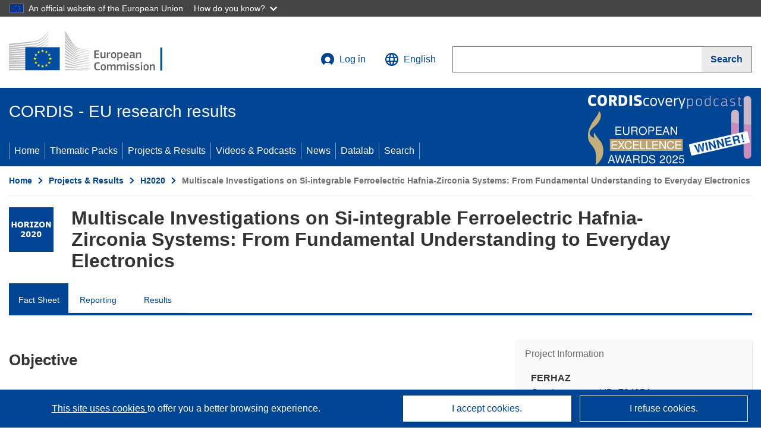

--- FILE ---
content_type: application/javascript; charset=UTF-8
request_url: https://cordis.europa.eu/datalab/visualisations/widget/api/getVersion.php?callback=jQuery3710036611851167660525_1768904653214&_=1768904653216
body_size: -365
content:
jQuery3710036611851167660525_1768904653214("12.3.0")

--- FILE ---
content_type: application/javascript; charset=UTF-8
request_url: https://cordis.europa.eu/datalab/visualisations/widget/api/renderWidget.php?action=run&pid=794954&target=WidgetPlaceHolder&displaymeta=off&fullscreen=on&css=%2Fdatalab%2Fvisualisations%2Fwidget%2Fcss%2FwidgetMapContrib.css&type=project-contrib-map&lv=en&rootUrl=https%3A%2F%2Fcordis.europa.eu%2Fdatalab%2Fvisualisations&apikey=340e55f9-f2df-496a-9e06-99d918abede7&callback=jQuery3710036611851167660525_1768904653214&_=1768904653223
body_size: 308
content:
jQuery3710036611851167660525_1768904653214("<script>$(document).ready(function() {initMap(\"WidgetPlaceHolder\",false, true);showProjectContribOnMap('WidgetPlaceHolder','{\"contributors\":[{\"rcn\":\"1905576\",\"name\":\"RIJKSUNIVERSITEIT GRONINGEN\",\"type\":\"coordinator\",\"terminated\":\"false\",\"active\":\"true\",\"order\":\"1\",\"ecContribution\":\"165598.8\",\"netEcContribution\":\"165598.8\",\"totalCost\":\"165598.8\",\"street\":\"Broerstraat  5\",\"postalCode\":\"9712CP\",\"postBox\":\"N\\\\\\\/A\",\"city\":\"Groningen\",\"countryCode\":\"NL\",\"latlon\":\"53.219246,6.5631006\",\"url\":\"http:\\\\\\\/\\\\\\\/www.rug.nl\",\"activityType\":\"Higher or Secondary Education Establishments\"}]}');});<\/script>")

--- FILE ---
content_type: application/javascript; charset=UTF-8
request_url: https://cordis.europa.eu/datalab/visualisations/widget/api/getJsonpRsc.php?lv=&rsc=embargo&callback=jQuery3710036611851167660525_1768904653214&_=1768904653215
body_size: -354
content:
jQuery3710036611851167660525_1768904653214({"countries" : []}
)